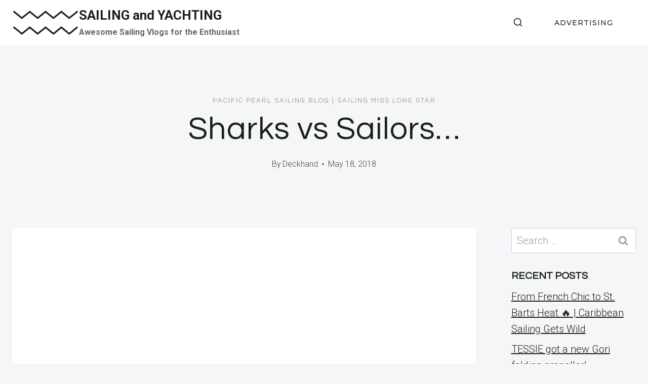

--- FILE ---
content_type: text/html; charset=UTF-8
request_url: https://pacificpearlsailing.com/2018/05/sharks-vs-sailors/
body_size: 82828
content:
<!doctype html>
<html lang="en-AU" class="no-js" itemtype="https://schema.org/Blog" itemscope>
<head>
<meta charset="UTF-8">
<meta name="viewport" content="width=device-width, initial-scale=1, minimum-scale=1">
<meta name='robots' content='index, follow, max-image-preview:large, max-snippet:-1, max-video-preview:-1'/>
<link rel="canonical" href="https://pacificpearlsailing.com/2018/05/sharks-vs-sailors/">
<meta name="description" content="We are sailing around the world making a sailing documentary, yachting blue water and learning how to sail. We are coming closer to saying goodbye in Africa and">
<meta property="og:title" content="Sharks vs Sailors... - SAILING and YACHTING">
<meta property="og:type" content="article">
<meta property="og:image" content="https://pacificpearlsailing.com/wp-content/uploads/2021/09/uxjm1knhqlimaxresdefault.jpg">
<meta property="og:image:width" content="1280">
<meta property="og:image:height" content="720">
<meta property="og:image:alt" content="sharks-vs-sailors">
<meta property="og:description" content="We are sailing around the world making a sailing documentary, yachting blue water and learning how to sail. We are coming closer to saying goodbye in Africa and">
<meta property="og:url" content="https://pacificpearlsailing.com/2018/05/sharks-vs-sailors/">
<meta property="og:locale" content="en_AU">
<meta property="og:site_name" content="SAILING and YACHTING">
<meta property="article:published_time" content="2018-05-19T02:32:56+10:00">
<meta property="article:modified_time" content="2018-05-19T02:32:56+10:00">
<meta property="og:updated_time" content="2018-05-19T02:32:56+10:00">
<meta property="article:section" content="Pacific Pearl Sailing Blog">
<meta name="twitter:card" content="summary_large_image">
<meta name="twitter:image" content="https://pacificpearlsailing.com/wp-content/uploads/2021/09/uxjm1knhqlimaxresdefault.jpg">
<title>Sharks vs Sailors... - SAILING and YACHTING</title>
<link rel="canonical" href="https://pacificpearlsailing.com/2018/05/sharks-vs-sailors/"/>
<meta property="og:locale" content="en_US"/>
<meta property="og:type" content="article"/>
<meta property="og:title" content="Sharks vs Sailors... - SAILING and YACHTING"/>
<meta property="og:description" content="We are sailing around the world making a sailing documentary, yachting blue water and learning how..."/>
<meta property="og:url" content="https://pacificpearlsailing.com/2018/05/sharks-vs-sailors/"/>
<meta property="og:site_name" content="SAILING and YACHTING"/>
<meta property="article:published_time" content="2018-05-18T16:32:56+00:00"/>
<meta property="og:image" content="https://pacificpearlsailing.com/wp-content/uploads/2021/09/uxjm1knhqlimaxresdefault.jpg"/>
<meta property="og:image:width" content="1280"/>
<meta property="og:image:height" content="720"/>
<meta property="og:image:type" content="image/jpeg"/>
<meta name="author" content="Deckhand"/>
<meta name="twitter:card" content="summary_large_image"/>
<script type="application/ld+json" class="yoast-schema-graph">{"@context":"https://schema.org","@graph":[{"@type":"Article","@id":"https://pacificpearlsailing.com/2018/05/sharks-vs-sailors/#article","isPartOf":{"@id":"https://pacificpearlsailing.com/2018/05/sharks-vs-sailors/"},"author":{"name":"Deckhand","@id":"https://pacificpearlsailing.com/#/schema/person/b08b9bab707d5a6c6a46f3a264e83a24"},"headline":"Sharks vs Sailors&#8230;","datePublished":"2018-05-18T16:32:56+00:00","mainEntityOfPage":{"@id":"https://pacificpearlsailing.com/2018/05/sharks-vs-sailors/"},"wordCount":223,"publisher":{"@id":"https://pacificpearlsailing.com/#/schema/person/b08b9bab707d5a6c6a46f3a264e83a24"},"image":{"@id":"https://pacificpearlsailing.com/2018/05/sharks-vs-sailors/#primaryimage"},"thumbnailUrl":"https://pacificpearlsailing.com/wp-content/uploads/2021/09/uxjm1knhqlimaxresdefault.jpg","articleSection":["Pacific Pearl Sailing Blog","Sailing Miss Lone Star"],"inLanguage":"en-AU"},{"@type":"WebPage","@id":"https://pacificpearlsailing.com/2018/05/sharks-vs-sailors/","url":"https://pacificpearlsailing.com/2018/05/sharks-vs-sailors/","name":"Sharks vs Sailors... - SAILING and YACHTING","isPartOf":{"@id":"https://pacificpearlsailing.com/#website"},"primaryImageOfPage":{"@id":"https://pacificpearlsailing.com/2018/05/sharks-vs-sailors/#primaryimage"},"image":{"@id":"https://pacificpearlsailing.com/2018/05/sharks-vs-sailors/#primaryimage"},"thumbnailUrl":"https://pacificpearlsailing.com/wp-content/uploads/2021/09/uxjm1knhqlimaxresdefault.jpg","datePublished":"2018-05-18T16:32:56+00:00","breadcrumb":{"@id":"https://pacificpearlsailing.com/2018/05/sharks-vs-sailors/#breadcrumb"},"inLanguage":"en-AU","potentialAction":[{"@type":"ReadAction","target":["https://pacificpearlsailing.com/2018/05/sharks-vs-sailors/"]}]},{"@type":"ImageObject","inLanguage":"en-AU","@id":"https://pacificpearlsailing.com/2018/05/sharks-vs-sailors/#primaryimage","url":"https://pacificpearlsailing.com/wp-content/uploads/2021/09/uxjm1knhqlimaxresdefault.jpg","contentUrl":"https://pacificpearlsailing.com/wp-content/uploads/2021/09/uxjm1knhqlimaxresdefault.jpg","width":1280,"height":720,"caption":"sharks-vs-sailors"},{"@type":"BreadcrumbList","@id":"https://pacificpearlsailing.com/2018/05/sharks-vs-sailors/#breadcrumb","itemListElement":[{"@type":"ListItem","position":1,"name":"Home","item":"https://pacificpearlsailing.com/"},{"@type":"ListItem","position":2,"name":"Sharks vs Sailors&#8230;"}]},{"@type":"WebSite","@id":"https://pacificpearlsailing.com/#website","url":"https://pacificpearlsailing.com/","name":"SAILING and YACHTING","description":"Awesome Sailing Vlogs for the Enthusiast","publisher":{"@id":"https://pacificpearlsailing.com/#/schema/person/b08b9bab707d5a6c6a46f3a264e83a24"},"potentialAction":[{"@type":"SearchAction","target":{"@type":"EntryPoint","urlTemplate":"https://pacificpearlsailing.com/?s={search_term_string}"},"query-input":{"@type":"PropertyValueSpecification","valueRequired":true,"valueName":"search_term_string"}}],"inLanguage":"en-AU"},{"@type":["Person","Organization"],"@id":"https://pacificpearlsailing.com/#/schema/person/b08b9bab707d5a6c6a46f3a264e83a24","name":"Deckhand","image":{"@type":"ImageObject","inLanguage":"en-AU","@id":"https://pacificpearlsailing.com/#/schema/person/image/","url":"https://pacificpearlsailing.com/wp-content/uploads/2023/06/s-l300.jpg","contentUrl":"https://pacificpearlsailing.com/wp-content/uploads/2023/06/s-l300.jpg","width":245,"height":300,"caption":"Deckhand"},"logo":{"@id":"https://pacificpearlsailing.com/#/schema/person/image/"},"sameAs":["https://pacificpearlsailing.com"],"url":"https://pacificpearlsailing.com/author/wiredgorilla-2-2/"}]}</script>
<link rel="alternate" type="application/rss+xml" title="SAILING and YACHTING &raquo; Feed" href="https://pacificpearlsailing.com/feed/"/>
<link rel="alternate" type="application/rss+xml" title="SAILING and YACHTING &raquo; Comments Feed" href="https://pacificpearlsailing.com/comments/feed/"/>
<link rel="alternate" title="oEmbed (JSON)" type="application/json+oembed" href="https://pacificpearlsailing.com/wp-json/oembed/1.0/embed?url=https%3A%2F%2Fpacificpearlsailing.com%2F2018%2F05%2Fsharks-vs-sailors%2F"/>
<link rel="alternate" title="oEmbed (XML)" type="text/xml+oembed" href="https://pacificpearlsailing.com/wp-json/oembed/1.0/embed?url=https%3A%2F%2Fpacificpearlsailing.com%2F2018%2F05%2Fsharks-vs-sailors%2F&#038;format=xml"/>
<style id='wp-img-auto-sizes-contain-inline-css'>img:is([sizes=auto i],[sizes^="auto," i]){contain-intrinsic-size:3000px 1500px}</style>
<style id='wp-block-library-inline-css'>:root{--wp-block-synced-color:#7a00df;--wp-block-synced-color--rgb:122,0,223;--wp-bound-block-color:var(--wp-block-synced-color);--wp-editor-canvas-background:#ddd;--wp-admin-theme-color:#007cba;--wp-admin-theme-color--rgb:0,124,186;--wp-admin-theme-color-darker-10:#006ba1;--wp-admin-theme-color-darker-10--rgb:0,107,160.5;--wp-admin-theme-color-darker-20:#005a87;--wp-admin-theme-color-darker-20--rgb:0,90,135;--wp-admin-border-width-focus:2px}@media (min-resolution:192dpi){:root{--wp-admin-border-width-focus:1.5px}}.wp-element-button{cursor:pointer}:root .has-very-light-gray-background-color{background-color:#eee}:root .has-very-dark-gray-background-color{background-color:#313131}:root .has-very-light-gray-color{color:#eee}:root .has-very-dark-gray-color{color:#313131}:root .has-vivid-green-cyan-to-vivid-cyan-blue-gradient-background{background:linear-gradient(135deg,#00d084,#0693e3)}:root .has-purple-crush-gradient-background{background:linear-gradient(135deg,#34e2e4,#4721fb 50%,#ab1dfe)}:root .has-hazy-dawn-gradient-background{background:linear-gradient(135deg,#faaca8,#dad0ec)}:root .has-subdued-olive-gradient-background{background:linear-gradient(135deg,#fafae1,#67a671)}:root .has-atomic-cream-gradient-background{background:linear-gradient(135deg,#fdd79a,#004a59)}:root .has-nightshade-gradient-background{background:linear-gradient(135deg,#330968,#31cdcf)}:root .has-midnight-gradient-background{background:linear-gradient(135deg,#020381,#2874fc)}:root{--wp--preset--font-size--normal:16px;--wp--preset--font-size--huge:42px}.has-regular-font-size{font-size:1em}.has-larger-font-size{font-size:2.625em}.has-normal-font-size{font-size:var(--wp--preset--font-size--normal)}.has-huge-font-size{font-size:var(--wp--preset--font-size--huge)}.has-text-align-center{text-align:center}.has-text-align-left{text-align:left}.has-text-align-right{text-align:right}.has-fit-text{white-space:nowrap!important}#end-resizable-editor-section{display:none}.aligncenter{clear:both}.items-justified-left{justify-content:flex-start}.items-justified-center{justify-content:center}.items-justified-right{justify-content:flex-end}.items-justified-space-between{justify-content:space-between}.screen-reader-text{border:0;clip-path:inset(50%);height:1px;margin:-1px;overflow:hidden;padding:0;position:absolute;width:1px;word-wrap:normal!important}.screen-reader-text:focus{background-color:#ddd;clip-path:none;color:#444;display:block;font-size:1em;height:auto;left:5px;line-height:normal;padding:15px 23px 14px;text-decoration:none;top:5px;width:auto;z-index:100000}html :where(.has-border-color){border-style:solid}html :where([style*=border-top-color]){border-top-style:solid}html :where([style*=border-right-color]){border-right-style:solid}html :where([style*=border-bottom-color]){border-bottom-style:solid}html :where([style*=border-left-color]){border-left-style:solid}html :where([style*=border-width]){border-style:solid}html :where([style*=border-top-width]){border-top-style:solid}html :where([style*=border-right-width]){border-right-style:solid}html :where([style*=border-bottom-width]){border-bottom-style:solid}html :where([style*=border-left-width]){border-left-style:solid}html :where(img[class*=wp-image-]){height:auto;max-width:100%}:where(figure){margin:0 0 1em}html :where(.is-position-sticky){--wp-admin--admin-bar--position-offset:var(--wp-admin--admin-bar--height,0px)}@media screen and (max-width:600px){html :where(.is-position-sticky){--wp-admin--admin-bar--position-offset:0px}}</style><style id='global-styles-inline-css'>:root{--wp--preset--aspect-ratio--square:1;--wp--preset--aspect-ratio--4-3:4/3;--wp--preset--aspect-ratio--3-4:3/4;--wp--preset--aspect-ratio--3-2:3/2;--wp--preset--aspect-ratio--2-3:2/3;--wp--preset--aspect-ratio--16-9:16/9;--wp--preset--aspect-ratio--9-16:9/16;--wp--preset--color--black:#000000;--wp--preset--color--cyan-bluish-gray:#abb8c3;--wp--preset--color--white:#ffffff;--wp--preset--color--pale-pink:#f78da7;--wp--preset--color--vivid-red:#cf2e2e;--wp--preset--color--luminous-vivid-orange:#ff6900;--wp--preset--color--luminous-vivid-amber:#fcb900;--wp--preset--color--light-green-cyan:#7bdcb5;--wp--preset--color--vivid-green-cyan:#00d084;--wp--preset--color--pale-cyan-blue:#8ed1fc;--wp--preset--color--vivid-cyan-blue:#0693e3;--wp--preset--color--vivid-purple:#9b51e0;--wp--preset--color--theme-palette-1:var(--global-palette1);--wp--preset--color--theme-palette-2:var(--global-palette2);--wp--preset--color--theme-palette-3:var(--global-palette3);--wp--preset--color--theme-palette-4:var(--global-palette4);--wp--preset--color--theme-palette-5:var(--global-palette5);--wp--preset--color--theme-palette-6:var(--global-palette6);--wp--preset--color--theme-palette-7:var(--global-palette7);--wp--preset--color--theme-palette-8:var(--global-palette8);--wp--preset--color--theme-palette-9:var(--global-palette9);--wp--preset--gradient--vivid-cyan-blue-to-vivid-purple:linear-gradient(135deg,rgb(6,147,227) 0%,rgb(155,81,224) 100%);--wp--preset--gradient--light-green-cyan-to-vivid-green-cyan:linear-gradient(135deg,rgb(122,220,180) 0%,rgb(0,208,130) 100%);--wp--preset--gradient--luminous-vivid-amber-to-luminous-vivid-orange:linear-gradient(135deg,rgb(252,185,0) 0%,rgb(255,105,0) 100%);--wp--preset--gradient--luminous-vivid-orange-to-vivid-red:linear-gradient(135deg,rgb(255,105,0) 0%,rgb(207,46,46) 100%);--wp--preset--gradient--very-light-gray-to-cyan-bluish-gray:linear-gradient(135deg,rgb(238,238,238) 0%,rgb(169,184,195) 100%);--wp--preset--gradient--cool-to-warm-spectrum:linear-gradient(135deg,rgb(74,234,220) 0%,rgb(151,120,209) 20%,rgb(207,42,186) 40%,rgb(238,44,130) 60%,rgb(251,105,98) 80%,rgb(254,248,76) 100%);--wp--preset--gradient--blush-light-purple:linear-gradient(135deg,rgb(255,206,236) 0%,rgb(152,150,240) 100%);--wp--preset--gradient--blush-bordeaux:linear-gradient(135deg,rgb(254,205,165) 0%,rgb(254,45,45) 50%,rgb(107,0,62) 100%);--wp--preset--gradient--luminous-dusk:linear-gradient(135deg,rgb(255,203,112) 0%,rgb(199,81,192) 50%,rgb(65,88,208) 100%);--wp--preset--gradient--pale-ocean:linear-gradient(135deg,rgb(255,245,203) 0%,rgb(182,227,212) 50%,rgb(51,167,181) 100%);--wp--preset--gradient--electric-grass:linear-gradient(135deg,rgb(202,248,128) 0%,rgb(113,206,126) 100%);--wp--preset--gradient--midnight:linear-gradient(135deg,rgb(2,3,129) 0%,rgb(40,116,252) 100%);--wp--preset--font-size--small:var(--global-font-size-small);--wp--preset--font-size--medium:var(--global-font-size-medium);--wp--preset--font-size--large:var(--global-font-size-large);--wp--preset--font-size--x-large:42px;--wp--preset--font-size--larger:var(--global-font-size-larger);--wp--preset--font-size--xxlarge:var(--global-font-size-xxlarge);--wp--preset--spacing--20:0.44rem;--wp--preset--spacing--30:0.67rem;--wp--preset--spacing--40:1rem;--wp--preset--spacing--50:1.5rem;--wp--preset--spacing--60:2.25rem;--wp--preset--spacing--70:3.38rem;--wp--preset--spacing--80:5.06rem;--wp--preset--shadow--natural:6px 6px 9px rgba(0, 0, 0, 0.2);--wp--preset--shadow--deep:12px 12px 50px rgba(0, 0, 0, 0.4);--wp--preset--shadow--sharp:6px 6px 0px rgba(0, 0, 0, 0.2);--wp--preset--shadow--outlined:6px 6px 0px -3px rgb(255, 255, 255), 6px 6px rgb(0, 0, 0);--wp--preset--shadow--crisp:6px 6px 0px rgb(0, 0, 0);}:where(.is-layout-flex){gap:0.5em;}:where(.is-layout-grid){gap:0.5em;}body .is-layout-flex{display:flex;}.is-layout-flex{flex-wrap:wrap;align-items:center;}.is-layout-flex > :is(*, div){margin:0;}body .is-layout-grid{display:grid;}.is-layout-grid > :is(*, div){margin:0;}:where(.wp-block-columns.is-layout-flex){gap:2em;}:where(.wp-block-columns.is-layout-grid){gap:2em;}:where(.wp-block-post-template.is-layout-flex){gap:1.25em;}:where(.wp-block-post-template.is-layout-grid){gap:1.25em;}.has-black-color{color:var(--wp--preset--color--black) !important;}.has-cyan-bluish-gray-color{color:var(--wp--preset--color--cyan-bluish-gray) !important;}.has-white-color{color:var(--wp--preset--color--white) !important;}.has-pale-pink-color{color:var(--wp--preset--color--pale-pink) !important;}.has-vivid-red-color{color:var(--wp--preset--color--vivid-red) !important;}.has-luminous-vivid-orange-color{color:var(--wp--preset--color--luminous-vivid-orange) !important;}.has-luminous-vivid-amber-color{color:var(--wp--preset--color--luminous-vivid-amber) !important;}.has-light-green-cyan-color{color:var(--wp--preset--color--light-green-cyan) !important;}.has-vivid-green-cyan-color{color:var(--wp--preset--color--vivid-green-cyan) !important;}.has-pale-cyan-blue-color{color:var(--wp--preset--color--pale-cyan-blue) !important;}.has-vivid-cyan-blue-color{color:var(--wp--preset--color--vivid-cyan-blue) !important;}.has-vivid-purple-color{color:var(--wp--preset--color--vivid-purple) !important;}.has-black-background-color{background-color:var(--wp--preset--color--black) !important;}.has-cyan-bluish-gray-background-color{background-color:var(--wp--preset--color--cyan-bluish-gray) !important;}.has-white-background-color{background-color:var(--wp--preset--color--white) !important;}.has-pale-pink-background-color{background-color:var(--wp--preset--color--pale-pink) !important;}.has-vivid-red-background-color{background-color:var(--wp--preset--color--vivid-red) !important;}.has-luminous-vivid-orange-background-color{background-color:var(--wp--preset--color--luminous-vivid-orange) !important;}.has-luminous-vivid-amber-background-color{background-color:var(--wp--preset--color--luminous-vivid-amber) !important;}.has-light-green-cyan-background-color{background-color:var(--wp--preset--color--light-green-cyan) !important;}.has-vivid-green-cyan-background-color{background-color:var(--wp--preset--color--vivid-green-cyan) !important;}.has-pale-cyan-blue-background-color{background-color:var(--wp--preset--color--pale-cyan-blue) !important;}.has-vivid-cyan-blue-background-color{background-color:var(--wp--preset--color--vivid-cyan-blue) !important;}.has-vivid-purple-background-color{background-color:var(--wp--preset--color--vivid-purple) !important;}.has-black-border-color{border-color:var(--wp--preset--color--black) !important;}.has-cyan-bluish-gray-border-color{border-color:var(--wp--preset--color--cyan-bluish-gray) !important;}.has-white-border-color{border-color:var(--wp--preset--color--white) !important;}.has-pale-pink-border-color{border-color:var(--wp--preset--color--pale-pink) !important;}.has-vivid-red-border-color{border-color:var(--wp--preset--color--vivid-red) !important;}.has-luminous-vivid-orange-border-color{border-color:var(--wp--preset--color--luminous-vivid-orange) !important;}.has-luminous-vivid-amber-border-color{border-color:var(--wp--preset--color--luminous-vivid-amber) !important;}.has-light-green-cyan-border-color{border-color:var(--wp--preset--color--light-green-cyan) !important;}.has-vivid-green-cyan-border-color{border-color:var(--wp--preset--color--vivid-green-cyan) !important;}.has-pale-cyan-blue-border-color{border-color:var(--wp--preset--color--pale-cyan-blue) !important;}.has-vivid-cyan-blue-border-color{border-color:var(--wp--preset--color--vivid-cyan-blue) !important;}.has-vivid-purple-border-color{border-color:var(--wp--preset--color--vivid-purple) !important;}.has-vivid-cyan-blue-to-vivid-purple-gradient-background{background:var(--wp--preset--gradient--vivid-cyan-blue-to-vivid-purple) !important;}.has-light-green-cyan-to-vivid-green-cyan-gradient-background{background:var(--wp--preset--gradient--light-green-cyan-to-vivid-green-cyan) !important;}.has-luminous-vivid-amber-to-luminous-vivid-orange-gradient-background{background:var(--wp--preset--gradient--luminous-vivid-amber-to-luminous-vivid-orange) !important;}.has-luminous-vivid-orange-to-vivid-red-gradient-background{background:var(--wp--preset--gradient--luminous-vivid-orange-to-vivid-red) !important;}.has-very-light-gray-to-cyan-bluish-gray-gradient-background{background:var(--wp--preset--gradient--very-light-gray-to-cyan-bluish-gray) !important;}.has-cool-to-warm-spectrum-gradient-background{background:var(--wp--preset--gradient--cool-to-warm-spectrum) !important;}.has-blush-light-purple-gradient-background{background:var(--wp--preset--gradient--blush-light-purple) !important;}.has-blush-bordeaux-gradient-background{background:var(--wp--preset--gradient--blush-bordeaux) !important;}.has-luminous-dusk-gradient-background{background:var(--wp--preset--gradient--luminous-dusk) !important;}.has-pale-ocean-gradient-background{background:var(--wp--preset--gradient--pale-ocean) !important;}.has-electric-grass-gradient-background{background:var(--wp--preset--gradient--electric-grass) !important;}.has-midnight-gradient-background{background:var(--wp--preset--gradient--midnight) !important;}.has-small-font-size{font-size:var(--wp--preset--font-size--small) !important;}.has-medium-font-size{font-size:var(--wp--preset--font-size--medium) !important;}.has-large-font-size{font-size:var(--wp--preset--font-size--large) !important;}.has-x-large-font-size{font-size:var(--wp--preset--font-size--x-large) !important;}</style>
<style id='classic-theme-styles-inline-css'>.wp-block-button__link{color:#fff;background-color:#32373c;border-radius:9999px;box-shadow:none;text-decoration:none;padding:calc(.667em + 2px) calc(1.333em + 2px);font-size:1.125em}.wp-block-file__button{background:#32373c;color:#fff;text-decoration:none}</style>
<style>.internal-linking-related-contents{width:auto;text-align:center;}
.internal-linking-related-contents:before , .internal-linking-related-contents:after{margin:0;content:'';display:table;clear:both;}
.internal-linking-related-contents:before{margin-top:15px;}
.internal-linking-related-contents:after{margin-bottom:15px;}
.internal-linking-related-contents .wp-post-image{width:auto;display:block;margin:0;}
.internal-linking-related-contents a{color:#333;text-decoration:none;cursor:pointer;}
.internal-linking-related-contents a:hover, .internal-linking-related-contents a:active, .internal-linking-related-contents a:focus{text-decoration:none;}
.internal-linking-related-contents span{display:inline-block;margin-right:10px}
.internal-linking-related-contents strong{display:block;}
.internal-linking-related-contents .template-1{background:#ec7063;width:100%;display:block;padding:10px;text-align:left;color:#fff;border-radius:5px;-webkit-transition:background-color .3s ease;-moz-transition:background-color .3s ease;-o-transition:background-color .3s ease;transition:background-color .3s ease;}
.internal-linking-related-contents .template-1 span{color:#fff;-webkit-transition:color .3s ease;-moz-transition:color .3s ease;-o-transition:color .3s ease;transition:color .3s ease;}
.internal-linking-related-contents .template-1:hover , .internal-linking-related-contents .template-1:active , .internal-linking-related-contents .template-1:focus{background:#e74c3c !important;}
.internal-linking-related-contents .template-2{background:#ec7063;width:100%;display:block;padding:15px;text-align:left;color:#fff;border-radius:5px;-webkit-transition:background-color .3s ease;-moz-transition:background-color .3s ease;-o-transition:background-color .3s ease;transition:background-color .3s ease;}
.internal-linking-related-contents .template-2 span.cta{display:inline-block;background:#e74c3c;padding:10px;border-radius:5px}
.internal-linking-related-contents .template-2 span{color:#fff;-webkit-transition:color .3s ease;-moz-transition:color .3s ease;-o-transition:color .3s ease;transition:color .3s ease;}
.internal-linking-related-contents .template-2:hover, .internal-linking-related-contents .template-2:active, .internal-linking-related-contents .template-2:focus{background:#e74c3c !important;}
.internal-linking-related-contents .template-3{background:#ec7063;width:100%;display:block;padding:15px;text-align:left;color:#fff;border-radius:5px;-webkit-transition:background-color .3s ease;-moz-transition:background-color .3s ease;-o-transition:background-color .3s ease;transition:background-color .3s ease;}
.internal-linking-related-contents .template-3 img{max-width:100px;vertical-align:middle;}
.internal-linking-related-contents .template-3 .postTitle{display:inline-block;background:#e74c3c;padding:10px;border-radius:5px;-webkit-transition:background-color .3s ease;-moz-transition:background-color .3s ease;-o-transition:background-color .3s ease;transition:background-color .3s ease;}
.internal-linking-related-contents .template-3 span{color:#fff;-webkit-transition:color .3s ease;-moz-transition:color .3s ease;-o-transition:color .3s ease;transition:color .3s ease;}
.internal-linking-related-contents .template-3:hover , .internal-linking-related-contents .template-3:active , .internal-linking-related-contents .template-3:focus{background:#e74c3c !important;}</style>
<style id='ilrc_style-inline-css'>.internal-linking-related-contents:before{margin-top:15px}
.internal-linking-related-contents:after{margin-bottom:15px}
.internal-linking-related-contents .template-1, .internal-linking-related-contents .template-2, .internal-linking-related-contents .template-3, .internal-linking-related-contents a.template-11, .internal-linking-related-contents a.template-12{background-color:#e0e0e0!important}
.internal-linking-related-contents .template-1:hover, .internal-linking-related-contents .template-1:active, .internal-linking-related-contents .template-1:focus, .internal-linking-related-contents .template-2 span.cta, .internal-linking-related-contents .template-2:hover, .internal-linking-related-contents .template-2:active, .internal-linking-related-contents .template-2:focus, .internal-linking-related-contents .template-3:hover, .internal-linking-related-contents .template-3:active, .internal-linking-related-contents .template-3:focus, .internal-linking-related-contents .template-3 .postTitle, .internal-linking-related-contents a.template-11:hover, .internal-linking-related-contents a.template-11:active, .internal-linking-related-contents a.template-11:focus, .internal-linking-related-contents a.template-12:hover, .internal-linking-related-contents a.template-12:active, .internal-linking-related-contents a.template-12:focus{background-color:#a0a0a0!important}
.internal-linking-related-contents .template-1 span, .internal-linking-related-contents .template-2 span.postTitle, .internal-linking-related-contents .template-3 span.cta, .internal-linking-related-contents a.template-11 , .internal-linking-related-contents a.template-12 , .internal-linking-related-contents a.template-13{color:#000000}
.internal-linking-related-contents .template-2 span.cta, .internal-linking-related-contents .template-3 span.postTitle{color:#ffffff}</style>
<link rel="stylesheet" type="text/css" href="//pacificpearlsailing.com/wp-content/cache/wpfc-minified/8lhle8f4/3wzmv.css" media="all"/>
<style id='kadence-global-inline-css'>:root{--global-palette1:#1b211a;--global-palette2:#555555;--global-palette3:#1b211a;--global-palette4:#464646;--global-palette5:#646464;--global-palette6:#9c9c9c;--global-palette7:#f5f6f8;--global-palette8:#f5f6f8;--global-palette9:#ffffff;--global-palette9rgb:255, 255, 255;--global-palette-highlight:var(--global-palette1);--global-palette-highlight-alt:var(--global-palette3);--global-palette-highlight-alt2:var(--global-palette9);--global-palette-btn-bg:var(--global-palette1);--global-palette-btn-bg-hover:var(--global-palette6);--global-palette-btn:#ffffff;--global-palette-btn-hover:var(--global-palette9);--global-body-font-family:Roboto, sans-serif;--global-heading-font-family:Questrial, sans-serif;--global-primary-nav-font-family:Montserrat, sans-serif;--global-fallback-font:sans-serif;--global-display-fallback-font:sans-serif;--global-content-width:1600px;--global-content-wide-width:calc(1600px + 230px);--global-content-narrow-width:1000px;--global-content-edge-padding:1.5rem;--global-content-boxed-padding:4rem;--global-calc-content-width:calc(1600px - var(--global-content-edge-padding) - var(--global-content-edge-padding) );--wp--style--global--content-size:var(--global-calc-content-width);}.wp-site-blocks{--global-vw:calc( 100vw - ( 0.5 * var(--scrollbar-offset)));}body{background:var(--global-palette8);}body, input, select, optgroup, textarea{font-style:normal;font-weight:300;font-size:20px;line-height:1.6;font-family:var(--global-body-font-family);color:var(--global-palette4);}.content-bg, body.content-style-unboxed .site{background:var(--global-palette9);}h1,h2,h3,h4,h5,h6{font-family:var(--global-heading-font-family);}h1{font-style:normal;font-weight:500;font-size:63px;line-height:1.3;letter-spacing:1px;color:var(--global-palette3);}h2{font-style:normal;font-weight:normal;font-size:50px;line-height:1.3;color:var(--global-palette3);}h3{font-style:normal;font-weight:normal;font-size:45px;line-height:1.3;color:var(--global-palette3);}h4{font-style:normal;font-weight:normal;font-size:36px;line-height:1.3;color:var(--global-palette3);}h5{font-style:normal;font-weight:normal;font-size:32px;line-height:1.3;color:var(--global-palette3);}h6{font-style:normal;font-weight:normal;font-size:25px;line-height:1.5;color:var(--global-palette3);}@media all and (max-width: 1024px){h1{font-size:52px;}h2{font-size:40px;}h3{font-size:35px;}h4{font-size:32px;}h5{font-size:27px;}h6{font-size:23px;}}@media all and (max-width: 767px){h1{font-size:44px;}h2{font-size:32px;line-height:1.2;}h3{font-size:28px;}h4{font-size:26px;}h5{font-size:24px;}h6{font-size:22px;}}.entry-hero .kadence-breadcrumbs{max-width:1600px;}.site-container, .site-header-row-layout-contained, .site-footer-row-layout-contained, .entry-hero-layout-contained, .comments-area, .alignfull > .wp-block-cover__inner-container, .alignwide > .wp-block-cover__inner-container{max-width:var(--global-content-width);}.content-width-narrow .content-container.site-container, .content-width-narrow .hero-container.site-container{max-width:var(--global-content-narrow-width);}@media all and (min-width: 1830px){.wp-site-blocks .content-container  .alignwide{margin-left:-115px;margin-right:-115px;width:unset;max-width:unset;}}@media all and (min-width: 1260px){.content-width-narrow .wp-site-blocks .content-container .alignwide{margin-left:-130px;margin-right:-130px;width:unset;max-width:unset;}}.content-style-boxed .wp-site-blocks .entry-content .alignwide{margin-left:calc( -1 * var( --global-content-boxed-padding ) );margin-right:calc( -1 * var( --global-content-boxed-padding ) );}.content-area{margin-top:5rem;margin-bottom:5rem;}@media all and (max-width: 1024px){.content-area{margin-top:3rem;margin-bottom:3rem;}}@media all and (max-width: 767px){.content-area{margin-top:2rem;margin-bottom:2rem;}}@media all and (max-width: 1024px){:root{--global-content-boxed-padding:2rem;}}@media all and (max-width: 767px){:root{--global-content-boxed-padding:1.5rem;}}.entry-content-wrap{padding:4rem;}@media all and (max-width: 1024px){.entry-content-wrap{padding:2rem;}}@media all and (max-width: 767px){.entry-content-wrap{padding:1.5rem;}}.entry.single-entry{box-shadow:0px 15px 15px -10px rgba(0,0,0,0.05);}.entry.loop-entry{box-shadow:0px 15px 15px -10px rgba(0,0,0,0);}.loop-entry .entry-content-wrap{padding:2.3rem;}@media all and (max-width: 1024px){.loop-entry .entry-content-wrap{padding:2rem;}}@media all and (max-width: 767px){.loop-entry .entry-content-wrap{padding:1.5rem;}}.has-sidebar:not(.has-left-sidebar) .content-container{grid-template-columns:1fr 20%;}.has-sidebar.has-left-sidebar .content-container{grid-template-columns:20% 1fr;}.primary-sidebar.widget-area .widget{margin-bottom:1.5em;color:var(--global-palette4);}.primary-sidebar.widget-area .widget-title{font-weight:700;font-size:20px;line-height:1.5;color:var(--global-palette3);}button, .button, .wp-block-button__link, input[type="button"], input[type="reset"], input[type="submit"], .fl-button, .elementor-button-wrapper .elementor-button, .wc-block-components-checkout-place-order-button, .wc-block-cart__submit{font-style:normal;font-weight:500;font-size:14px;letter-spacing:1px;font-family:Montserrat, sans-serif;text-transform:uppercase;border-radius:0px;padding:19px 45px 19px 45px;border:1px none currentColor;border-color:var(--global-palette3);box-shadow:0px 0px 0px -7px rgba(0,0,0,0);}.wp-block-button.is-style-outline .wp-block-button__link{padding:19px 45px 19px 45px;}button:hover, button:focus, button:active, .button:hover, .button:focus, .button:active, .wp-block-button__link:hover, .wp-block-button__link:focus, .wp-block-button__link:active, input[type="button"]:hover, input[type="button"]:focus, input[type="button"]:active, input[type="reset"]:hover, input[type="reset"]:focus, input[type="reset"]:active, input[type="submit"]:hover, input[type="submit"]:focus, input[type="submit"]:active, .elementor-button-wrapper .elementor-button:hover, .elementor-button-wrapper .elementor-button:focus, .elementor-button-wrapper .elementor-button:active, .wc-block-cart__submit:hover{border-color:var(--global-palette9);box-shadow:0px 15px 25px -7px rgba(0,0,0,0);}.kb-button.kb-btn-global-outline.kb-btn-global-inherit{padding-top:calc(19px - 2px);padding-right:calc(45px - 2px);padding-bottom:calc(19px - 2px);padding-left:calc(45px - 2px);}@media all and (max-width: 1024px){button, .button, .wp-block-button__link, input[type="button"], input[type="reset"], input[type="submit"], .fl-button, .elementor-button-wrapper .elementor-button, .wc-block-components-checkout-place-order-button, .wc-block-cart__submit{border-color:var(--global-palette3);}}@media all and (max-width: 767px){button, .button, .wp-block-button__link, input[type="button"], input[type="reset"], input[type="submit"], .fl-button, .elementor-button-wrapper .elementor-button, .wc-block-components-checkout-place-order-button, .wc-block-cart__submit{border-color:var(--global-palette3);}}@media all and (min-width: 1025px){.transparent-header .entry-hero .entry-hero-container-inner{padding-top:90px;}}@media all and (max-width: 1024px){.mobile-transparent-header .entry-hero .entry-hero-container-inner{padding-top:90px;}}@media all and (max-width: 767px){.mobile-transparent-header .entry-hero .entry-hero-container-inner{padding-top:90px;}}.entry-author-style-center{padding-top:var(--global-md-spacing);border-top:1px solid var(--global-gray-500);}.entry-author-style-center .entry-author-avatar, .entry-meta .author-avatar{display:none;}.entry-author-style-normal .entry-author-profile{padding-left:0px;}#comments .comment-meta{margin-left:0px;}.comment-metadata a:not(.comment-edit-link), .comment-body .edit-link:before{display:none;}body.single .entry-related{background:var(--global-palette9);}.wp-site-blocks .entry-related h2.entry-related-title{font-style:normal;font-size:40px;}.post-title .entry-taxonomies, .post-title .entry-taxonomies a{font-style:normal;font-weight:normal;font-size:13px;letter-spacing:2px;font-family:Questrial, sans-serif;text-transform:uppercase;color:var(--global-palette6);}.post-title .entry-taxonomies .category-style-pill a{background:var(--global-palette6);}.entry-hero.post-hero-section .entry-header{min-height:360px;}@media all and (max-width: 1024px){.entry-hero.post-hero-section .entry-header{min-height:300px;}}@media all and (max-width: 767px){.entry-hero.post-hero-section .entry-header{min-height:320px;}}.loop-entry.type-post h2.entry-title{font-style:normal;font-size:30px;color:var(--global-palette4);}.loop-entry.type-post .entry-taxonomies{font-style:normal;font-weight:normal;font-size:13px;letter-spacing:2px;font-family:Questrial, sans-serif;text-transform:uppercase;}.loop-entry.type-post .entry-taxonomies, .loop-entry.type-post .entry-taxonomies a{color:var(--global-palette6);}.loop-entry.type-post .entry-taxonomies .category-style-pill a{background:var(--global-palette6);}.loop-entry.type-post .entry-meta{font-style:normal;font-weight:normal;font-family:Questrial, sans-serif;}
@media all and (max-width: 1024px){.mobile-transparent-header #masthead{position:absolute;left:0px;right:0px;z-index:100;}.kadence-scrollbar-fixer.mobile-transparent-header #masthead{right:var(--scrollbar-offset,0);}.mobile-transparent-header #masthead, .mobile-transparent-header .site-top-header-wrap .site-header-row-container-inner, .mobile-transparent-header .site-main-header-wrap .site-header-row-container-inner, .mobile-transparent-header .site-bottom-header-wrap .site-header-row-container-inner{background:transparent;}.site-header-row-tablet-layout-fullwidth, .site-header-row-tablet-layout-standard{padding:0px;}}@media all and (min-width: 1025px){.transparent-header #masthead{position:absolute;left:0px;right:0px;z-index:100;}.transparent-header.kadence-scrollbar-fixer #masthead{right:var(--scrollbar-offset,0);}.transparent-header #masthead, .transparent-header .site-top-header-wrap .site-header-row-container-inner, .transparent-header .site-main-header-wrap .site-header-row-container-inner, .transparent-header .site-bottom-header-wrap .site-header-row-container-inner{background:transparent;}}.site-branding a.brand .logo-icon{max-width:132px;}.site-branding a.brand .logo-icon{color:var(--global-palette3);}.site-branding{padding:0px 0px 0px 0px;}.site-branding .site-title{font-weight:700;font-size:26px;line-height:1.2;color:var(--global-palette3);}.site-branding .site-description{font-weight:700;font-size:16px;line-height:1.4;color:var(--global-palette5);}#masthead, #masthead .kadence-sticky-header.item-is-fixed:not(.item-at-start):not(.site-header-row-container):not(.site-main-header-wrap), #masthead .kadence-sticky-header.item-is-fixed:not(.item-at-start) > .site-header-row-container-inner{background:var(--global-palette9);}.site-main-header-wrap .site-header-row-container-inner{background:var(--global-palette9);border-bottom:1px solid var(--global-palette8);}.site-main-header-inner-wrap{min-height:90px;}.transparent-header #masthead .site-main-header-wrap .site-header-row-container-inner{background:var(--global-palette9);}.header-navigation .header-menu-container ul ul.sub-menu, .header-navigation .header-menu-container ul ul.submenu{background:var(--global-palette3);box-shadow:0px 2px 13px 0px rgba(0,0,0,0.1);}.header-navigation .header-menu-container ul ul li.menu-item, .header-menu-container ul.menu > li.kadence-menu-mega-enabled > ul > li.menu-item > a{border-bottom:1px solid rgba(255,255,255,0.1);}.header-navigation .header-menu-container ul ul li.menu-item > a{width:200px;padding-top:1em;padding-bottom:1em;color:var(--global-palette8);font-style:normal;font-weight:500;font-size:13px;font-family:Montserrat, sans-serif;}.header-navigation .header-menu-container ul ul li.menu-item > a:hover{color:var(--global-palette9);background:var(--global-palette4);}.header-navigation .header-menu-container ul ul li.menu-item.current-menu-item > a{color:var(--global-palette9);background:var(--global-palette4);}.mobile-toggle-open-container .menu-toggle-open, .mobile-toggle-open-container .menu-toggle-open:focus{color:var(--global-palette3);padding:0.4em 0.6em 0.4em 0.6em;font-size:14px;}.mobile-toggle-open-container .menu-toggle-open.menu-toggle-style-bordered{border:1px solid currentColor;}.mobile-toggle-open-container .menu-toggle-open .menu-toggle-icon{font-size:30px;}.mobile-toggle-open-container .menu-toggle-open:hover, .mobile-toggle-open-container .menu-toggle-open:focus-visible{color:var(--global-palette-highlight);}.mobile-navigation ul li{font-style:normal;font-weight:normal;font-size:21px;line-height:1.1;font-family:Questrial, sans-serif;}.mobile-navigation ul li a{padding-top:1em;padding-bottom:1em;}.mobile-navigation ul li > a, .mobile-navigation ul li.menu-item-has-children > .drawer-nav-drop-wrap{color:var(--global-palette3);}.mobile-navigation ul li > a:hover, .mobile-navigation ul li.menu-item-has-children > .drawer-nav-drop-wrap:hover{color:var(--global-palette1);}.mobile-navigation ul li.current-menu-item > a, .mobile-navigation ul li.current-menu-item.menu-item-has-children > .drawer-nav-drop-wrap{color:var(--global-palette1);}.mobile-navigation ul li.menu-item-has-children .drawer-nav-drop-wrap, .mobile-navigation ul li:not(.menu-item-has-children) a{border-bottom:1px solid var(--global-palette8);}.mobile-navigation:not(.drawer-navigation-parent-toggle-true) ul li.menu-item-has-children .drawer-nav-drop-wrap button{border-left:1px solid var(--global-palette8);}#mobile-drawer .drawer-inner, #mobile-drawer.popup-drawer-layout-fullwidth.popup-drawer-animation-slice .pop-portion-bg, #mobile-drawer.popup-drawer-layout-fullwidth.popup-drawer-animation-slice.pop-animated.show-drawer .drawer-inner{background:var(--global-palette9);}#mobile-drawer .drawer-header .drawer-toggle{padding:0.6em 0.15em 0.6em 0.15em;font-size:24px;}#main-header .header-button{font-style:normal;line-height:1;border:1px none currentColor;box-shadow:0px 0px 0px -7px rgba(0,0,0,0);}#main-header .header-button:hover{box-shadow:0px 15px 25px -7px rgba(0,0,0,0.1);}.search-toggle-open-container .search-toggle-open{color:var(--global-palette3);}.search-toggle-open-container .search-toggle-open.search-toggle-style-bordered{border:1px solid currentColor;}.search-toggle-open-container .search-toggle-open .search-toggle-icon{font-size:1.4em;}.search-toggle-open-container .search-toggle-open:hover, .search-toggle-open-container .search-toggle-open:focus{color:var(--global-palette-highlight);}#search-drawer .drawer-inner{background:rgba(9, 12, 16, 0.97);}
#colophon{background:var(--global-palette7);}.site-top-footer-inner-wrap{padding-top:120px;padding-bottom:20px;grid-column-gap:30px;grid-row-gap:30px;}.site-top-footer-inner-wrap .widget{margin-bottom:30px;}.site-top-footer-inner-wrap .site-footer-section:not(:last-child):after{right:calc(-30px / 2);}@media all and (max-width: 1024px){.site-top-footer-inner-wrap{padding-top:100px;padding-bottom:0px;}}@media all and (max-width: 767px){.site-top-footer-inner-wrap{padding-top:50px;padding-bottom:0px;}}.site-bottom-footer-inner-wrap{padding-top:10px;padding-bottom:100px;grid-column-gap:30px;}.site-bottom-footer-inner-wrap .widget{margin-bottom:30px;}.site-bottom-footer-inner-wrap .site-footer-section:not(:last-child):after{right:calc(-30px / 2);}@media all and (max-width: 767px){.site-bottom-footer-inner-wrap{padding-top:0px;padding-bottom:50px;}}#colophon .footer-html{font-style:normal;font-weight:normal;font-size:15px;font-family:Montserrat, sans-serif;}</style>
<link rel="stylesheet" type="text/css" href="//pacificpearlsailing.com/wp-content/cache/wpfc-minified/13endzw7/3wzmv.css" media="all"/>
<style id='kadence-blocks-global-variables-inline-css'>:root{--global-kb-font-size-sm:clamp(0.8rem, 0.73rem + 0.217vw, 0.9rem);--global-kb-font-size-md:clamp(1.1rem, 0.995rem + 0.326vw, 1.25rem);--global-kb-font-size-lg:clamp(1.75rem, 1.576rem + 0.543vw, 2rem);--global-kb-font-size-xl:clamp(2.25rem, 1.728rem + 1.63vw, 3rem);--global-kb-font-size-xxl:clamp(2.5rem, 1.456rem + 3.26vw, 4rem);--global-kb-font-size-xxxl:clamp(2.75rem, 0.489rem + 7.065vw, 6rem);}</style>
<link rel="https://api.w.org/" href="https://pacificpearlsailing.com/wp-json/"/><link rel="alternate" title="JSON" type="application/json" href="https://pacificpearlsailing.com/wp-json/wp/v2/posts/4679"/><link rel="EditURI" type="application/rsd+xml" title="RSD" href="https://pacificpearlsailing.com/xmlrpc.php?rsd"/>
<meta name="generator" content="WordPress 6.9"/>
<link rel='shortlink' href='https://pacificpearlsailing.com/?p=4679'/>
<meta name="google-site-verification" content="JuAflN-kO6xW-DYgFKf7MT49Hq-i7WWtTnZ6jHh3jUc"/>      <style>img.wp-post-image{display:none !important;}</style>
<link rel="icon" href="https://pacificpearlsailing.com/wp-content/uploads/2021/02/cropped-800px_COLOURBOX2222460-e1613529581778-32x32.jpg" sizes="32x32"/>
<link rel="icon" href="https://pacificpearlsailing.com/wp-content/uploads/2021/02/cropped-800px_COLOURBOX2222460-e1613529581778-192x192.jpg" sizes="192x192"/>
<link rel="apple-touch-icon" href="https://pacificpearlsailing.com/wp-content/uploads/2021/02/cropped-800px_COLOURBOX2222460-e1613529581778-180x180.jpg"/>
<meta name="msapplication-TileImage" content="https://pacificpearlsailing.com/wp-content/uploads/2021/02/cropped-800px_COLOURBOX2222460-e1613529581778-270x270.jpg"/>
<style id="wp-custom-css">iframe{width:100% !important;height:35em !important;}</style>
</head>
<body class="wp-singular post-template-default single single-post postid-4679 single-format-standard wp-embed-responsive wp-theme-kadence footer-on-bottom hide-focus-outline link-style-standard has-sidebar content-title-style-above content-width-normal content-style-boxed content-vertical-padding-hide non-transparent-header mobile-non-transparent-header">
<div id="wrapper" class="site wp-site-blocks">
<a class="skip-link screen-reader-text scroll-ignore" href="#main">Skip to content</a>
<header id="masthead" class="site-header" role="banner" itemtype="https://schema.org/WPHeader" itemscope>
<div id="main-header" class="site-header-wrap">
<div class="site-header-inner-wrap">
<div class="site-header-upper-wrap">
<div class="site-header-upper-inner-wrap">
<div class="site-main-header-wrap site-header-row-container site-header-focus-item site-header-row-layout-standard" data-section="kadence_customizer_header_main">
<div class="site-header-row-container-inner">
<div class="site-container">
<div class="site-main-header-inner-wrap site-header-row site-header-row-has-sides site-header-row-no-center">
<div class="site-header-main-section-left site-header-section site-header-section-left">
<div class="site-header-item site-header-focus-item" data-section="title_tagline">
<div class="site-branding branding-layout-standard"><a class="brand has-logo-image" href="https://pacificpearlsailing.com/" rel="home"><span class="logo-icon"><span class="kadence-svg-iconset"><svg class="kadence-svg-icon kadence-logo-line-svg" fill="currentColor" version="1.1" xmlns="http://www.w3.org/2000/svg" width="100%" height="100%" viewBox="0 0 512 212"><path d="M135.03,150.093l-56.671,46.61c-2.23,1.834 -5.397,1.834 -7.627,0l-60.439,-49.709c-2.029,-1.668 -2.812,-4.473 -1.953,-6.996c0.858,-2.522 3.17,-4.21 5.766,-4.21l2.369,-0l15.299,12.582l-0.229,-0l43.001,35.366l43,-35.366l-0.171,-0l15.298,-12.582l4.772,-0l15.298,12.582l-0.228,-0l43,35.366l43,-35.366l-0.17,-0l15.298,-12.582l4.772,-0l15.298,12.582l-0.228,-0l43,35.366l43,-35.366l-0.171,-0l15.298,-12.582l4.772,-0l15.299,12.582l-0.229,-0l43,35.366l43.001,-35.366l-0.171,-0l15.298,-12.582l2.312,-0c2.596,-0 4.908,1.688 5.766,4.21c0.859,2.523 0.076,5.328 -1.953,6.996l-60.439,49.709c-2.23,1.834 -5.397,1.834 -7.627,0l-56.671,-46.61l-56.671,46.61c-2.231,1.834 -5.398,1.834 -7.628,0l-56.671,-46.61l-56.671,46.61c-2.23,1.834 -5.397,1.834 -7.628,0l-56.671,-46.61Zm0,-121.866l-56.671,46.61c-2.23,1.834 -5.397,1.834 -7.627,-0l-60.439,-49.709c-2.029,-1.668 -2.812,-4.474 -1.953,-6.996c0.858,-2.522 3.17,-4.211 5.766,-4.211l2.369,0l15.299,12.582l-0.229,0l43.001,35.366l43,-35.366l-0.171,0l15.298,-12.582l4.772,0l15.298,12.582l-0.228,0l43,35.366l43,-35.366l-0.17,0l15.298,-12.582l4.772,0l15.298,12.582l-0.228,0l43,35.366l43,-35.366l-0.171,0l15.298,-12.582l4.772,0l15.299,12.582l-0.229,0l43,35.366l43.001,-35.366l-0.171,0l15.298,-12.582l2.312,0c2.596,0 4.908,1.689 5.766,4.211c0.859,2.522 0.076,5.328 -1.953,6.996l-60.439,49.709c-2.23,1.834 -5.397,1.834 -7.627,-0l-56.671,-46.61l-56.671,46.61c-2.231,1.834 -5.398,1.834 -7.628,-0l-56.671,-46.61l-56.671,46.61c-2.23,1.834 -5.397,1.834 -7.628,-0l-56.671,-46.61Z" />
</svg></span></span><div class="site-title-wrap"><p class="site-title">SAILING and YACHTING</p><p class="site-description">Awesome Sailing Vlogs for the Enthusiast</p></div></a></div></div></div><div class="site-header-main-section-right site-header-section site-header-section-right">
<div class="site-header-item site-header-focus-item" data-section="kadence_customizer_header_search">
<div class="search-toggle-open-container"> <button class="search-toggle-open drawer-toggle search-toggle-style-default" aria-label="View Search Form" data-toggle-target="#search-drawer" data-toggle-body-class="showing-popup-drawer-from-full" aria-expanded="false" data-set-focus="#search-drawer .search-field" > <span class="search-toggle-icon"><span class="kadence-svg-iconset"><svg aria-hidden="true" class="kadence-svg-icon kadence-search2-svg" fill="currentColor" version="1.1" xmlns="http://www.w3.org/2000/svg" width="24" height="24" viewBox="0 0 24 24"><title>Search</title><path d="M16.041 15.856c-0.034 0.026-0.067 0.055-0.099 0.087s-0.060 0.064-0.087 0.099c-1.258 1.213-2.969 1.958-4.855 1.958-1.933 0-3.682-0.782-4.95-2.050s-2.050-3.017-2.050-4.95 0.782-3.682 2.050-4.95 3.017-2.050 4.95-2.050 3.682 0.782 4.95 2.050 2.050 3.017 2.050 4.95c0 1.886-0.745 3.597-1.959 4.856zM21.707 20.293l-3.675-3.675c1.231-1.54 1.968-3.493 1.968-5.618 0-2.485-1.008-4.736-2.636-6.364s-3.879-2.636-6.364-2.636-4.736 1.008-6.364 2.636-2.636 3.879-2.636 6.364 1.008 4.736 2.636 6.364 3.879 2.636 6.364 2.636c2.125 0 4.078-0.737 5.618-1.968l3.675 3.675c0.391 0.391 1.024 0.391 1.414 0s0.391-1.024 0-1.414z"></path> </svg></span></span> </button></div></div><div class="site-header-item site-header-focus-item" data-section="kadence_customizer_header_button">
<div class="header-button-wrap"><div class="header-button-inner-wrap"><a href="https://pacificpearlsailing.com/contact/" target="_blank" rel="noopener noreferrer" class="button header-button button-size-medium button-style-outline">ADVERTISING</a></div></div></div></div></div></div></div></div></div></div></div></div><div id="mobile-header" class="site-mobile-header-wrap">
<div class="site-header-inner-wrap">
<div class="site-header-upper-wrap">
<div class="site-header-upper-inner-wrap">
<div class="site-main-header-wrap site-header-focus-item site-header-row-layout-standard site-header-row-tablet-layout-default site-header-row-mobile-layout-default">
<div class="site-header-row-container-inner">
<div class="site-container">
<div class="site-main-header-inner-wrap site-header-row site-header-row-has-sides site-header-row-no-center">
<div class="site-header-main-section-left site-header-section site-header-section-left">
<div class="site-header-item site-header-focus-item" data-section="title_tagline">
<div class="site-branding mobile-site-branding branding-layout-standard branding-tablet-layout-inherit branding-mobile-layout-inherit"><a class="brand has-logo-image" href="https://pacificpearlsailing.com/" rel="home"><span class="logo-icon"><span class="kadence-svg-iconset"><svg class="kadence-svg-icon kadence-logo-line-svg" fill="currentColor" version="1.1" xmlns="http://www.w3.org/2000/svg" width="100%" height="100%" viewBox="0 0 512 212"><path d="M135.03,150.093l-56.671,46.61c-2.23,1.834 -5.397,1.834 -7.627,0l-60.439,-49.709c-2.029,-1.668 -2.812,-4.473 -1.953,-6.996c0.858,-2.522 3.17,-4.21 5.766,-4.21l2.369,-0l15.299,12.582l-0.229,-0l43.001,35.366l43,-35.366l-0.171,-0l15.298,-12.582l4.772,-0l15.298,12.582l-0.228,-0l43,35.366l43,-35.366l-0.17,-0l15.298,-12.582l4.772,-0l15.298,12.582l-0.228,-0l43,35.366l43,-35.366l-0.171,-0l15.298,-12.582l4.772,-0l15.299,12.582l-0.229,-0l43,35.366l43.001,-35.366l-0.171,-0l15.298,-12.582l2.312,-0c2.596,-0 4.908,1.688 5.766,4.21c0.859,2.523 0.076,5.328 -1.953,6.996l-60.439,49.709c-2.23,1.834 -5.397,1.834 -7.627,0l-56.671,-46.61l-56.671,46.61c-2.231,1.834 -5.398,1.834 -7.628,0l-56.671,-46.61l-56.671,46.61c-2.23,1.834 -5.397,1.834 -7.628,0l-56.671,-46.61Zm0,-121.866l-56.671,46.61c-2.23,1.834 -5.397,1.834 -7.627,-0l-60.439,-49.709c-2.029,-1.668 -2.812,-4.474 -1.953,-6.996c0.858,-2.522 3.17,-4.211 5.766,-4.211l2.369,0l15.299,12.582l-0.229,0l43.001,35.366l43,-35.366l-0.171,0l15.298,-12.582l4.772,0l15.298,12.582l-0.228,0l43,35.366l43,-35.366l-0.17,0l15.298,-12.582l4.772,0l15.298,12.582l-0.228,0l43,35.366l43,-35.366l-0.171,0l15.298,-12.582l4.772,0l15.299,12.582l-0.229,0l43,35.366l43.001,-35.366l-0.171,0l15.298,-12.582l2.312,0c2.596,0 4.908,1.689 5.766,4.211c0.859,2.522 0.076,5.328 -1.953,6.996l-60.439,49.709c-2.23,1.834 -5.397,1.834 -7.627,-0l-56.671,-46.61l-56.671,46.61c-2.231,1.834 -5.398,1.834 -7.628,-0l-56.671,-46.61l-56.671,46.61c-2.23,1.834 -5.397,1.834 -7.628,-0l-56.671,-46.61Z" />
</svg></span></span><div class="site-title-wrap"><div class="site-title vs-md-false">SAILING and YACHTING</div><div class="site-description vs-sm-false vs-md-false">Awesome Sailing Vlogs for the Enthusiast</div></div></a></div></div></div><div class="site-header-main-section-right site-header-section site-header-section-right">
<div class="site-header-item site-header-focus-item site-header-item-navgation-popup-toggle" data-section="kadence_customizer_mobile_trigger">
<div class="mobile-toggle-open-container"> <button id="mobile-toggle" class="menu-toggle-open drawer-toggle menu-toggle-style-default" aria-label="Open menu" data-toggle-target="#mobile-drawer" data-toggle-body-class="showing-popup-drawer-from-right" aria-expanded="false" data-set-focus=".menu-toggle-close" > <span class="menu-toggle-icon"><span class="kadence-svg-iconset"><svg aria-hidden="true" class="kadence-svg-icon kadence-menu-svg" fill="currentColor" version="1.1" xmlns="http://www.w3.org/2000/svg" width="24" height="24" viewBox="0 0 24 24"><title>Toggle Menu</title><path d="M3 13h18c0.552 0 1-0.448 1-1s-0.448-1-1-1h-18c-0.552 0-1 0.448-1 1s0.448 1 1 1zM3 7h18c0.552 0 1-0.448 1-1s-0.448-1-1-1h-18c-0.552 0-1 0.448-1 1s0.448 1 1 1zM3 19h18c0.552 0 1-0.448 1-1s-0.448-1-1-1h-18c-0.552 0-1 0.448-1 1s0.448 1 1 1z"></path> </svg></span></span> </button></div></div></div></div></div></div></div></div></div></div></div></header>
<div id="inner-wrap" class="wrap kt-clear">
<section class="entry-hero post-hero-section entry-hero-layout-standard">
<div class="entry-hero-container-inner">
<div class="hero-section-overlay"></div><div class="hero-container site-container">
<header class="entry-header post-title title-align-center title-tablet-align-inherit title-mobile-align-inherit">
<div class="entry-taxonomies"> <span class="category-links term-links category-style-normal"> <a href="https://pacificpearlsailing.com/category/pacific-pearl-sailing-blog/" rel="tag">Pacific Pearl Sailing Blog</a> | <a href="https://pacificpearlsailing.com/category/sailing-miss-lone-star/" rel="tag">Sailing Miss Lone Star</a> </span></div><h1 class="entry-title">Sharks vs Sailors&#8230;</h1><div class="entry-meta entry-meta-divider-dot"> <span class="posted-by"><span class="meta-label">By</span><span class="author vcard"><a class="url fn n" href="https://pacificpearlsailing.com">Deckhand</a></span></span> <span class="posted-on"> <time class="entry-date published updated" datetime="2018-05-18T16:32:56+10:00" itemprop="dateModified">May 18, 2018</time> </span></div></header></div></div></section>
<div id="primary" class="content-area">
<div class="content-container site-container">
<main id="main" class="site-main" role="main">
<div class="content-wrap">
<article id="post-4679" class="entry content-bg single-entry post-4679 post type-post status-publish format-standard has-post-thumbnail hentry category-pacific-pearl-sailing-blog category-sailing-miss-lone-star">
<div class="entry-content-wrap">
<div class="entry-content single-content">
<div class="entry-content-asset videofit"><iframe title="Sharks vs Sailors | SMLS S6E20" width="720" height="405" src="https://www.youtube.com/embed/UxJm1knHQlI?feature=oembed" frameborder="0" allow="accelerometer; autoplay; clipboard-write; encrypted-media; gyroscope; picture-in-picture; web-share" referrerpolicy="strict-origin-when-cross-origin" allowfullscreen></iframe></div><p>We are sailing around the world making a sailing documentary, yachting blue water and learning how to sail.</p>
<p>We are coming closer to saying goodbye in Africa and heading back to Little Miss. So far we have sailed 1000s of miles and learned so much. This week we take you inland with us and we 4&#215;4 up the Ceres mountain Matroosberg. Bianca goes to school and we sail some more in rough seas.</p>
<p>What&#8217;s all of that &#8220;Whale of a Tale&#8221; business? It is all of the footage that would have wound up on the cutting room floor. Mostly because Aubrey is super inappropriate and we cant show EVERYTHING on Youtube so here you go:</p>
<p>Vimeo Link<br />
https://vimeo.com/sailingmisslonestar/vod_pages</p>
<p>Please become a Patreon and see more!<br />
https://www.patreon.com/misslonestar </p>
<p>Follow on Instagram<br />
Aubrey: https://www.instagram.com/sailingmisslonestar/</p>
<p>Like us on Facebook!<br />
https://www.facebook.com/sailingmisslonestar/</p>
<p>Order one of Aubrey&#8217;s images and help us in our journey!<br />
https://adventurequest.smugmug.com</p>
<p>We also have a Twitter feed for more info!<br />
<a class="twitter-timeline" data-width="720" data-height="1000" data-dnt="true" rel="noopener" target="_blank" href="https://twitter.com/MissLoneStar1?ref_src=twsrc%5Etfw">Tweets by MissLoneStar1</a></p>
<p>Thanks so much to all of you following our voyage and especially for those supporting us on Patreon! </p>
<p>Sound Editing by Simon Strehler<br />
https://www.adam-astra.com/</p></div><footer class="entry-footer">
</footer></div></article>
<nav class="navigation post-navigation" aria-label="Posts">
<h2 class="screen-reader-text">Post navigation</h2>
<div class="nav-links"><div class="nav-previous"><a href="https://pacificpearlsailing.com/2018/05/live-on-air-we-have-perfect-faces-for-radio-sailing-in-africa/" rel="prev"><div class="post-navigation-sub"><small><span class="kadence-svg-iconset svg-baseline"><svg aria-hidden="true" class="kadence-svg-icon kadence-arrow-left-alt-svg" fill="currentColor" version="1.1" xmlns="http://www.w3.org/2000/svg" width="29" height="28" viewBox="0 0 29 28"><title>Previous</title><path d="M28 12.5v3c0 0.281-0.219 0.5-0.5 0.5h-19.5v3.5c0 0.203-0.109 0.375-0.297 0.453s-0.391 0.047-0.547-0.078l-6-5.469c-0.094-0.094-0.156-0.219-0.156-0.359v0c0-0.141 0.063-0.281 0.156-0.375l6-5.531c0.156-0.141 0.359-0.172 0.547-0.094 0.172 0.078 0.297 0.25 0.297 0.453v3.5h19.5c0.281 0 0.5 0.219 0.5 0.5z"></path> </svg></span>Previous</small></div>LIVE on AIR &#8211; we have perfect faces for radio! &#8211; Sailing in Africa</a></div><div class="nav-next"><a href="https://pacificpearlsailing.com/2018/05/nat-geo-vs-sailing-miss-lone-star/" rel="next"><div class="post-navigation-sub"><small>Next<span class="kadence-svg-iconset svg-baseline"><svg aria-hidden="true" class="kadence-svg-icon kadence-arrow-right-alt-svg" fill="currentColor" version="1.1" xmlns="http://www.w3.org/2000/svg" width="27" height="28" viewBox="0 0 27 28"><title>Continue</title><path d="M27 13.953c0 0.141-0.063 0.281-0.156 0.375l-6 5.531c-0.156 0.141-0.359 0.172-0.547 0.094-0.172-0.078-0.297-0.25-0.297-0.453v-3.5h-19.5c-0.281 0-0.5-0.219-0.5-0.5v-3c0-0.281 0.219-0.5 0.5-0.5h19.5v-3.5c0-0.203 0.109-0.375 0.297-0.453s0.391-0.047 0.547 0.078l6 5.469c0.094 0.094 0.156 0.219 0.156 0.359v0z"></path> </svg></span></small></div>Nat Geo vs Sailing Miss Lone Star&#8230;.</a></div></div></nav></div></main>
<aside id="secondary" role="complementary" class="primary-sidebar widget-area sidebar-slug-sidebar-primary sidebar-link-style-normal">
<div class="sidebar-inner-wrap">
<section id="search-2" class="widget widget_search"><form role="search" method="get" class="search-form" action="https://pacificpearlsailing.com/">
<label>
<span class="screen-reader-text">Search for:</span>
<input type="search" class="search-field" placeholder="Search &hellip;" value="" name="s" />
</label>
<input type="submit" class="search-submit" value="Search" />
<div class="kadence-search-icon-wrap"><span class="kadence-svg-iconset"><svg aria-hidden="true" class="kadence-svg-icon kadence-search-svg" fill="currentColor" version="1.1" xmlns="http://www.w3.org/2000/svg" width="26" height="28" viewBox="0 0 26 28"><title>Search</title><path d="M18 13c0-3.859-3.141-7-7-7s-7 3.141-7 7 3.141 7 7 7 7-3.141 7-7zM26 26c0 1.094-0.906 2-2 2-0.531 0-1.047-0.219-1.406-0.594l-5.359-5.344c-1.828 1.266-4.016 1.937-6.234 1.937-6.078 0-11-4.922-11-11s4.922-11 11-11 11 4.922 11 11c0 2.219-0.672 4.406-1.937 6.234l5.359 5.359c0.359 0.359 0.578 0.875 0.578 1.406z"></path> </svg></span></div></form></section>
<section id="recent-posts-3" class="widget widget_recent_entries">
<h2 class="widget-title">Recent Posts</h2>
<ul>
<li> <a href="https://pacificpearlsailing.com/2026/01/from-french-chic-to-st-barts-heat-caribbean-sailing-gets-wild/">From French Chic to St. Barts Heat 🔥 | Caribbean Sailing Gets Wild</a> </li>
<li> <a href="https://pacificpearlsailing.com/2026/01/tessie-got-a-new-gori-folding-propeller/">TESSIE got a new Gori folding propeller!</a> </li>
<li> <a href="https://pacificpearlsailing.com/2026/01/the-start-of-our-next-chapter/">The Start of Our Next Chapter</a> </li>
</ul>
</section><section id="text-2" class="widget widget_text"><h2 class="widget-title">Sponsors</h2>			<div class="textwidget"><ul> <li><a href="https://wiredgorilla.com/">Wired Gorilla</a></li> <li><a href="https://fastdot.digital/">Fastdot.digital</a></li> <li><a href="https://fastdot.com/">Fastdot Cloud Hosting</a></li> <li><a href="https://fastdot.com.au/">Web Hosting Australia</a></li> </ul></div></section><section id="categories-3" class="widget widget_categories"><h2 class="widget-title">Categories</h2>
<ul>
<li class="cat-item cat-item-301"><a href="https://pacificpearlsailing.com/category/alluring-arctic/">Alluring Arctic</a> </li>
<li class="cat-item cat-item-917"><a href="https://pacificpearlsailing.com/category/b2b-castaway/">B2B Castaway</a> </li>
<li class="cat-item cat-item-353"><a href="https://pacificpearlsailing.com/category/backtobasics/">BacktoBasics</a> </li>
<li class="cat-item cat-item-920"><a href="https://pacificpearlsailing.com/category/barefoot-doctors-sailing/">Barefoot Doctors Sailing</a> </li>
<li class="cat-item cat-item-666"><a href="https://pacificpearlsailing.com/category/dawnhunters/">DawnHunters</a> </li>
<li class="cat-item cat-item-912"><a href="https://pacificpearlsailing.com/category/design/">Design</a> </li>
<li class="cat-item cat-item-2"><a href="https://pacificpearlsailing.com/category/expedition-evans/">Expedition Evans</a> </li>
<li class="cat-item cat-item-3"><a href="https://pacificpearlsailing.com/category/feel-the-breeze-family/">Feel the Breeze family</a> </li>
<li class="cat-item cat-item-4"><a href="https://pacificpearlsailing.com/category/gone-with-the-wynns-search-discover-repeat/">Gone with the Wynns</a> </li>
<li class="cat-item cat-item-354"><a href="https://pacificpearlsailing.com/category/kristinas-travels/">Kristina&#039;s Travels</a> </li>
<li class="cat-item cat-item-5"><a href="https://pacificpearlsailing.com/category/living-hakuna/">Living Hakuna</a> </li>
<li class="cat-item cat-item-6"><a href="https://pacificpearlsailing.com/category/mj-sailing/">MJ Sailing</a> </li>
<li class="cat-item cat-item-1"><a href="https://pacificpearlsailing.com/category/more-sailing/">More Sailing</a> </li>
<li class="cat-item cat-item-814"><a href="https://pacificpearlsailing.com/category/motherload-sailing/">Motherload Sailing</a> </li>
<li class="cat-item cat-item-7"><a href="https://pacificpearlsailing.com/category/odd-life-crafting/">Odd Life Crafting</a> </li>
<li class="cat-item cat-item-9"><a href="https://pacificpearlsailing.com/category/pacific-pearl-sailing-blog/">Pacific Pearl Sailing Blog</a> </li>
<li class="cat-item cat-item-8"><a href="https://pacificpearlsailing.com/category/ran-sailing/">RAN Sailing</a> </li>
<li class="cat-item cat-item-10"><a href="https://pacificpearlsailing.com/category/sailing-doodles/">Sailing Doodles</a> </li>
<li class="cat-item cat-item-918"><a href="https://pacificpearlsailing.com/category/sailing-flying-coney/">Sailing Flying Coney</a> </li>
<li class="cat-item cat-item-349"><a href="https://pacificpearlsailing.com/category/sailing-into-freedom/">Sailing into Freedom</a> </li>
<li class="cat-item cat-item-11"><a href="https://pacificpearlsailing.com/category/sailing-la-vagabonde/">Sailing La Vagabonde</a> </li>
<li class="cat-item cat-item-12"><a href="https://pacificpearlsailing.com/category/sailing-miss-lone-star/">Sailing Miss Lone Star</a> </li>
<li class="cat-item cat-item-13"><a href="https://pacificpearlsailing.com/category/sailing-nahoa/">Sailing Nahoa</a> </li>
<li class="cat-item cat-item-14"><a href="https://pacificpearlsailing.com/category/sailing-nandji/">Sailing Nandji</a> </li>
<li class="cat-item cat-item-351"><a href="https://pacificpearlsailing.com/category/sailing-parlay-revival/">Sailing Parlay Revival</a> </li>
<li class="cat-item cat-item-15"><a href="https://pacificpearlsailing.com/category/sailing-project-atticus/">Sailing Project Atticus</a> </li>
<li class="cat-item cat-item-16"><a href="https://pacificpearlsailing.com/category/sailing-sv-delos/">Sailing SV Delos</a> </li>
<li class="cat-item cat-item-174"><a href="https://pacificpearlsailing.com/category/sailing-tranquilo/">Sailing Tranquilo</a> </li>
<li class="cat-item cat-item-17"><a href="https://pacificpearlsailing.com/category/sailing-uma/">Sailing Uma</a> </li>
<li class="cat-item cat-item-18"><a href="https://pacificpearlsailing.com/category/sailing-with-erik-aanderaa/">Sailing with Erik Aanderaa</a> </li>
<li class="cat-item cat-item-919"><a href="https://pacificpearlsailing.com/category/sailing-with-the-james/">Sailing with the James</a> </li>
<li class="cat-item cat-item-281"><a href="https://pacificpearlsailing.com/category/sailing-yaba/">Sailing Yaba</a> </li>
<li class="cat-item cat-item-20"><a href="https://pacificpearlsailing.com/category/sailing-zingaro/">Sailing Zingaro</a> </li>
<li class="cat-item cat-item-988"><a href="https://pacificpearlsailing.com/category/the-71-percent/">The 71 Percent</a> </li>
<li class="cat-item cat-item-21"><a href="https://pacificpearlsailing.com/category/the-sailing-family/">The Sailing Family</a> </li>
<li class="cat-item cat-item-22"><a href="https://pacificpearlsailing.com/category/tulas-endless-summer/">Tula&#039;s Endless Summer</a> </li>
<li class="cat-item cat-item-913"><a href="https://pacificpearlsailing.com/category/uncategorized/">Uncategorized</a> </li>
<li class="cat-item cat-item-929"><a href="https://pacificpearlsailing.com/category/what-the-hell-am-i-doing/">What the hell am I doing</a> </li>
</ul>
</section></div></aside></div></div></div><footer id="colophon" class="site-footer" role="contentinfo">
<div class="site-footer-wrap">
<div class="site-top-footer-wrap site-footer-row-container site-footer-focus-item site-footer-row-layout-standard site-footer-row-tablet-layout-default site-footer-row-mobile-layout-default" data-section="kadence_customizer_footer_top">
<div class="site-footer-row-container-inner">
<div class="site-container">
<div class="site-top-footer-inner-wrap site-footer-row site-footer-row-columns-3 site-footer-row-column-layout-equal site-footer-row-tablet-column-layout-default site-footer-row-mobile-column-layout-row ft-ro-dir-row ft-ro-collapse-normal ft-ro-t-dir-default ft-ro-m-dir-default ft-ro-lstyle-plain">
<div class="site-footer-top-section-1 site-footer-section footer-section-inner-items-1">
<div class="footer-widget-area widget-area site-footer-focus-item footer-widget2 content-align-default content-tablet-align-default content-mobile-align-default content-valign-default content-tablet-valign-default content-mobile-valign-default" data-section="sidebar-widgets-footer2">
<div class="footer-widget-area-inner site-info-inner">
<section id="text-6" class="widget widget_text">			<div class="textwidget"><h2 class="widget-title"><a class="rsswidget rss-widget-title" href="https://phuketsailing.club/">Phuket Sailing</a></h2>
<p><a class="rsswidget" href="https://phuketsailing.club/tidal-calculations-why-online-predictions-can-be-dangerously-inaccurate/">Tidal calculations: why online predictions can be dangerously inaccurate</a></p>
<div class="rssSummary">On shallow estuaries, tidal calculations are vital, but Ken Endean finds errors in online predictions</div></div></section><section id="text-7" class="widget widget_text">			<div class="textwidget"><h2 class="widget-title"><a class="rsswidget rss-widget-title" href="https://hostingmate.net/">Hosting Mate</a></h2>
<p><a class="rsswidget" href="https://hostingmate.net/web-hosting/how-to-reset-forgotten-root-password-in-rhel-systems/">How to Reset Forgotten Root Password in RHEL Systems</a></p>
<div class="rssSummary">This article will guide you through simple steps to reset forgotten root password in RHEL-based Linux distributions such as Fedora, CentOS Stream, Rocky and Alma Linux.</div></div></section></div></div></div><div class="site-footer-top-section-2 site-footer-section footer-section-inner-items-1">
<div class="footer-widget-area widget-area site-footer-focus-item footer-widget1 content-align-default content-tablet-align-default content-mobile-align-default content-valign-default content-tablet-valign-default content-mobile-valign-default" data-section="sidebar-widgets-footer1">
<div class="footer-widget-area-inner site-info-inner">
<section id="text-5" class="widget widget_text">			<div class="textwidget"><h2 class="widget-title"><a class="rsswidget rss-widget-title" href="https://vab.com.au/">Linux Hosting</a></h2>
<p><a class="rsswidget" href="https://vab.com.au/blog/the-best-contact-form-plugins-for-wordpress-to-easily-manage-user-inquiries/">The Best Contact Form Plugins for WordPress to Easily Manage User Inquiries</a></p>
<div class="rssSummary">In an effort to improve user interactions on WordPress websites hosting, the examination of contact form plugins becomes essential.</div></div></section><section id="text-8" class="widget widget_text">			<div class="textwidget"><header class="entry-header">
<div class="entry-taxonomies"><span class="category-links term-links category-style-normal"> <a href="https://australiahost.info/category/australian-web-hosting/" rel="tag">Australian Web Hosting</a> </span></div><p class="entry-title"><a href="https://australiahost.info/australian-web-hosting/what-is-quantum-computing-the-complete-wired-guide/" rel="bookmark">What Is Quantum Computing? The Complete WIRED Guide</a></p>
</header>
<div class="entry-summary"> <p>BIG THINGS HAPPEN when computers get smaller. Or faster. And quantum computing is about chasing perhaps the…</p></div></div></section></div></div></div><div class="site-footer-top-section-3 site-footer-section footer-section-inner-items-1">
<div class="footer-widget-area widget-area site-footer-focus-item footer-widget3 content-align-default content-tablet-align-default content-mobile-align-default content-valign-default content-tablet-valign-default content-mobile-valign-default" data-section="sidebar-widgets-footer3">
<div class="footer-widget-area-inner site-info-inner">
<section id="text-4" class="widget widget_text">			<div class="textwidget"><h2 class="widget-title"><a class="rsswidget rss-widget-title" href="https://phuketsailing.club/">Phuket Sailing</a></h2>
<p><a class="rsswidget" href="https://phuketsailing.club/tidal-calculations-why-online-predictions-can-be-dangerously-inaccurate/">Tidal calculations: why online predictions can be dangerously inaccurate</a></p>
<div class="rssSummary">On shallow estuaries, tidal calculations are vital, but Ken Endean finds errors in online predictions</div></div></section><section id="text-10" class="widget widget_text">			<div class="textwidget"><header class="entry-header">
<div class="entry-taxonomies"><span class="category-links term-links category-style-normal"> <a class="category-link-design" href="https://massive.news/category/design/" rel="tag">Design</a> </span></div><h5 class="entry-title"><a href="https://massive.news/how-to-build-a-website-with-wordpress-and-what-are-the-best-plugins-to-use/" rel="bookmark">How to build a website with WordPress and what are the best plugins to use</a></h5>
</header>
<div class="entry-summary"> <p>Building a website with WordPress is an excellent choice due to its versatility, ease of use, and a vast array of plugins that enhance functionality.</p></div></div></section></div></div></div></div></div></div></div><div class="site-bottom-footer-wrap site-footer-row-container site-footer-focus-item site-footer-row-layout-standard site-footer-row-tablet-layout-default site-footer-row-mobile-layout-default" data-section="kadence_customizer_footer_bottom">
<div class="site-footer-row-container-inner">
<div class="site-container">
<div class="site-bottom-footer-inner-wrap site-footer-row site-footer-row-columns-1 site-footer-row-column-layout-row site-footer-row-tablet-column-layout-default site-footer-row-mobile-column-layout-row ft-ro-dir-row ft-ro-collapse-normal ft-ro-t-dir-default ft-ro-m-dir-default ft-ro-lstyle-plain">
<div class="site-footer-bottom-section-1 site-footer-section footer-section-inner-items-1">
<div class="footer-widget-area site-info site-footer-focus-item content-align-center content-tablet-align-default content-mobile-align-default content-valign-default content-tablet-valign-default content-mobile-valign-default" data-section="kadence_customizer_footer_html">
<div class="footer-widget-area-inner site-info-inner">
<div class="footer-html inner-link-style-normal"><div class="footer-html-inner"><p>© Copyright - All contend is copyright by the directly related news source. We do not guarantee the accuracy of any of the external content feeds.</p></div></div></div></div></div></div></div></div></div></div></footer></div><script type="application/ld+json" id="slim-seo-schema">{"@context":"https://schema.org","@graph":[{"@type":"WebSite","@id":"https://pacificpearlsailing.com/#website","url":"https://pacificpearlsailing.com/","name":"SAILING and YACHTING","description":"Awesome Sailing Vlogs for the Enthusiast","inLanguage":"en-AU","potentialAction":{"@id":"https://pacificpearlsailing.com/#searchaction"},"publisher":{"@id":"https://pacificpearlsailing.com/#organization"}},{"@type":"SearchAction","@id":"https://pacificpearlsailing.com/#searchaction","target":"https://pacificpearlsailing.com/?s={search_term_string}","query-input":"required name=search_term_string"},{"@type":"BreadcrumbList","name":"Breadcrumbs","@id":"https://pacificpearlsailing.com/2018/05/sharks-vs-sailors/#breadcrumblist","itemListElement":[{"@type":"ListItem","position":1,"name":"Home","item":"https://pacificpearlsailing.com/"},{"@type":"ListItem","position":2,"name":"Pacific Pearl Sailing Blog","item":"https://pacificpearlsailing.com/category/pacific-pearl-sailing-blog/"},{"@type":"ListItem","position":3,"name":"Sharks vs Sailors&#8230;"}]},{"@type":"WebPage","@id":"https://pacificpearlsailing.com/2018/05/sharks-vs-sailors/#webpage","url":"https://pacificpearlsailing.com/2018/05/sharks-vs-sailors/","inLanguage":"en-AU","name":"Sharks vs Sailors... - SAILING and YACHTING","description":"We are sailing around the world making a sailing documentary, yachting blue water and learning how to sail. We are coming closer to saying goodbye in Africa and","datePublished":"2018-05-19T02:32:56+10:00","dateModified":"2018-05-19T02:32:56+10:00","isPartOf":{"@id":"https://pacificpearlsailing.com/#website"},"breadcrumb":{"@id":"https://pacificpearlsailing.com/2018/05/sharks-vs-sailors/#breadcrumblist"},"potentialAction":{"@id":"https://pacificpearlsailing.com/2018/05/sharks-vs-sailors/#readaction"},"primaryImageOfPage":{"@id":"https://pacificpearlsailing.com/2018/05/sharks-vs-sailors/#thumbnail"},"image":{"@id":"https://pacificpearlsailing.com/2018/05/sharks-vs-sailors/#thumbnail"}},{"@type":"ReadAction","@id":"https://pacificpearlsailing.com/2018/05/sharks-vs-sailors/#readaction","target":"https://pacificpearlsailing.com/2018/05/sharks-vs-sailors/"},{"@type":"Organization","@id":"https://pacificpearlsailing.com/#organization","url":"https://pacificpearlsailing.com/","name":"SAILING and YACHTING"},{"@type":"ImageObject","@id":"https://pacificpearlsailing.com/2018/05/sharks-vs-sailors/#thumbnail","url":"https://pacificpearlsailing.com/wp-content/uploads/2021/09/uxjm1knhqlimaxresdefault.jpg","contentUrl":"https://pacificpearlsailing.com/wp-content/uploads/2021/09/uxjm1knhqlimaxresdefault.jpg","width":1280,"height":720},{"@type":"Article","@id":"https://pacificpearlsailing.com/2018/05/sharks-vs-sailors/#article","url":"https://pacificpearlsailing.com/2018/05/sharks-vs-sailors/","headline":"Sharks vs Sailors...","datePublished":"2018-05-19T02:32:56+10:00","dateModified":"2018-05-19T02:32:56+10:00","wordCount":208,"articleSection":["Pacific Pearl Sailing Blog","Sailing Miss Lone Star"],"isPartOf":{"@id":"https://pacificpearlsailing.com/2018/05/sharks-vs-sailors/#webpage"},"mainEntityOfPage":{"@id":"https://pacificpearlsailing.com/2018/05/sharks-vs-sailors/#webpage"},"image":{"@id":"https://pacificpearlsailing.com/2018/05/sharks-vs-sailors/#thumbnail"},"publisher":{"@id":"https://pacificpearlsailing.com/#organization"},"author":{"@id":"https://pacificpearlsailing.com/#/schema/person/706a402319e4d6fb1920ad80d8219c93"}},{"@type":"Person","@id":"https://pacificpearlsailing.com/#/schema/person/706a402319e4d6fb1920ad80d8219c93","url":"https://pacificpearlsailing.com","name":"Deckhand","givenName":"Deck","familyName":"Hand","image":"https://secure.gravatar.com/avatar/9ec4e90e13b83543174025ec2d726e6789fda00988c7b3eef8dee62ef12f3d11?s=96&r=g"}]}</script>	<div id="mobile-drawer" class="popup-drawer popup-drawer-layout-sidepanel popup-drawer-animation-fade popup-drawer-side-right" data-drawer-target-string="#mobile-drawer">
<div class="drawer-overlay" data-drawer-target-string="#mobile-drawer"></div><div class="drawer-inner">
<div class="drawer-header"> <button class="menu-toggle-close drawer-toggle" aria-label="Close menu" data-toggle-target="#mobile-drawer" data-toggle-body-class="showing-popup-drawer-from-right" aria-expanded="false" data-set-focus=".menu-toggle-open" > <span class="toggle-close-bar"></span> <span class="toggle-close-bar"></span> </button></div><div class="drawer-content mobile-drawer-content content-align-left content-valign-top">
<div class="site-header-item site-header-focus-item site-header-item-mobile-navigation mobile-navigation-layout-stretch-false" data-section="kadence_customizer_mobile_navigation">
<nav id="mobile-site-navigation" class="mobile-navigation drawer-navigation drawer-navigation-parent-toggle-false" role="navigation" aria-label="Primary Mobile Navigation">
<div class="mobile-menu-container drawer-menu-container"> <ul id="mobile-menu" class="menu has-collapse-sub-nav"><li id="menu-item-343" class="menu-item menu-item-type-custom menu-item-object-custom menu-item-343"><a href="#">Pages</a></li> <li id="menu-item-346" class="menu-item menu-item-type-post_type menu-item-object-page menu-item-346"><a href="https://pacificpearlsailing.com/?page_id=44">Contact</a></li> </ul></div></nav></div></div></div></div><div id="search-drawer" class="popup-drawer popup-drawer-layout-fullwidth" data-drawer-target-string="#search-drawer">
<div class="drawer-overlay" data-drawer-target-string="#search-drawer"></div><div class="drawer-inner">
<div class="drawer-header"> <button class="search-toggle-close drawer-toggle" aria-label="Close search" data-toggle-target="#search-drawer" data-toggle-body-class="showing-popup-drawer-from-full" aria-expanded="false" data-set-focus=".search-toggle-open" > <span class="kadence-svg-iconset"><svg class="kadence-svg-icon kadence-close-svg" fill="currentColor" version="1.1" xmlns="http://www.w3.org/2000/svg" width="24" height="24" viewBox="0 0 24 24"><title>Toggle Menu Close</title><path d="M5.293 6.707l5.293 5.293-5.293 5.293c-0.391 0.391-0.391 1.024 0 1.414s1.024 0.391 1.414 0l5.293-5.293 5.293 5.293c0.391 0.391 1.024 0.391 1.414 0s0.391-1.024 0-1.414l-5.293-5.293 5.293-5.293c0.391-0.391 0.391-1.024 0-1.414s-1.024-0.391-1.414 0l-5.293 5.293-5.293-5.293c-0.391-0.391-1.024-0.391-1.414 0s-0.391 1.024 0 1.414z"></path> </svg></span> </button></div><div class="drawer-content">
<form role="search" method="get" class="search-form" action="https://pacificpearlsailing.com/">
<label>
<span class="screen-reader-text">Search for:</span>
<input type="search" class="search-field" placeholder="Search &hellip;" value="" name="s" />
</label>
<input type="submit" class="search-submit" value="Search" />
<div class="kadence-search-icon-wrap"><span class="kadence-svg-iconset"><svg aria-hidden="true" class="kadence-svg-icon kadence-search-svg" fill="currentColor" version="1.1" xmlns="http://www.w3.org/2000/svg" width="26" height="28" viewBox="0 0 26 28"><title>Search</title><path d="M18 13c0-3.859-3.141-7-7-7s-7 3.141-7 7 3.141 7 7 7 7-3.141 7-7zM26 26c0 1.094-0.906 2-2 2-0.531 0-1.047-0.219-1.406-0.594l-5.359-5.344c-1.828 1.266-4.016 1.937-6.234 1.937-6.078 0-11-4.922-11-11s4.922-11 11-11 11 4.922 11 11c0 2.219-0.672 4.406-1.937 6.234l5.359 5.359c0.359 0.359 0.578 0.875 0.578 1.406z"></path> </svg></span></div></form></div></div></div><noscript id="wpfc-google-fonts"><link rel='stylesheet' id='kadence-fonts-gfonts-css' href='https://fonts.googleapis.com/css?family=Roboto:300,700,500,regular%7CQuestrial:regular%7CMontserrat:500,regular&#038;display=swap' media='all'/>
</noscript>
<script id="kadence-navigation-js-extra">var kadenceConfig={"screenReader":{"expand":"Child menu","expandOf":"Child menu of","collapse":"Child menu","collapseOf":"Child menu of"},"breakPoints":{"desktop":"1024","tablet":768},"scrollOffset":"0"};
//# sourceURL=kadence-navigation-js-extra</script>
<script>document.documentElement.classList.remove('no-js');</script>
<script async src="https://platform.twitter.com/widgets.js" charset="utf-8"></script>
<script>document.documentElement.style.setProperty('--scrollbar-offset', window.innerWidth - document.documentElement.clientWidth + 'px');</script>
<script type="speculationrules">{"prefetch":[{"source":"document","where":{"and":[{"href_matches":"/*"},{"not":{"href_matches":["/wp-*.php","/wp-admin/*","/wp-content/uploads/*","/wp-content/*","/wp-content/plugins/*","/wp-content/themes/kadence/*","/*\\?(.+)"]}},{"not":{"selector_matches":"a[rel~=\"nofollow\"]"}},{"not":{"selector_matches":".no-prefetch, .no-prefetch a"}}]},"eagerness":"conservative"}]}</script>
<script defer src='//pacificpearlsailing.com/wp-content/cache/wpfc-minified/fqa3b12g/3wzmv.js'></script>
<script>document.addEventListener('DOMContentLoaded',function(){function wpfcgl(){var wgh=document.querySelector('noscript#wpfc-google-fonts').innerText, wgha=wgh.match(/<link[^\>]+>/gi);for(i=0;i<wgha.length;i++){var wrpr=document.createElement('div');wrpr.innerHTML=wgha[i];document.body.appendChild(wrpr.firstChild);}}wpfcgl();});</script>
</body>
</html><!-- WP Fastest Cache file was created in 0.836 seconds, on January 30, 2026 @ 3:50 pm --><!-- via php -->